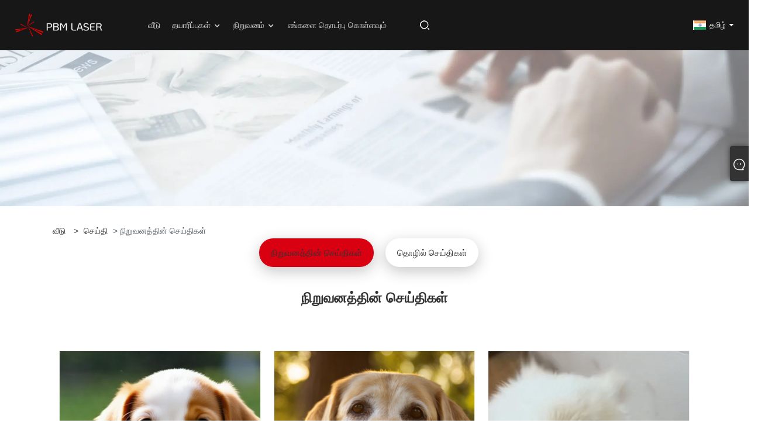

--- FILE ---
content_type: text/html; charset=utf-8
request_url: https://ta.pbm-laser.com/news-95.html
body_size: 7371
content:

<!DOCTYPE html>
<html xmlns="http://www.w3.org/1999/xhtml">
<head>
    <meta http-equiv="Content-Type" content="text/html; charset=utf-8">
    <meta name="viewport" content="width=device-width, initial-scale=1, minimum-scale=1, maximum-scale=1">
    
<title>நிறுவனத்தின் செய்திகள் - பிபிஎம் மெடிக்கல் லேசர் கோ., லிமிடெட்.</title>
<meta name="keywords" content="நிறுவனத்தின் செய்திகள்" />
<meta name="description" content="நிறுவனத்தின் செய்திகள்" />
<link rel="shortcut icon" href="/upload/7299/20240123152458736899.ico" type="image/x-icon" />
<!-- Google tag (gtag.js) -->
<script async src="https://www.googletagmanager.com/gtag/js?id=G-HJLMS85TYT"></script>
<script>
  window.dataLayer = window.dataLayer || [];
  function gtag(){dataLayer.push(arguments);}
  gtag('js', new Date());

  gtag('config', 'G-HJLMS85TYT');
</script>
    <meta name="googlebot" content="all" />
    <meta property="og:type" content="news" />
    <meta property="og:url" content="https://ta.pbm-laser.com/news-95.html" />
    <meta property="og:title" content="நிறுவனத்தின் செய்திகள் - பிபிஎம் மெடிக்கல் லேசர் கோ., லிமிடெட்." />
    <meta property="og:description" content="நிறுவனத்தின் செய்திகள்" />
    <meta property="og:site_name" content="பிபிஎம் மெடிக்கல் லேசர் கோ., லிமிடெட்." />
    <link href="https://ta.pbm-laser.com/news-95.html" rel="canonical" />
    
<link rel="stylesheet" id="css" type="text/css" href="https://style.trade-cloud.com.cn/Template/207/default/css/style.css">
<link rel="stylesheet" type="text/css" href="https://style.trade-cloud.com.cn/Template/207/fonts/iconfont.css">
<link rel="stylesheet" type="text/css" href="https://style.trade-cloud.com.cn/Template/207/default/css/font-awesome.min.css">
    
<link rel="stylesheet" type="text/css" href="https://style.trade-cloud.com.cn/Template/207/default/css/im.css">
<link rel="stylesheet" type="text/css" href="https://style.trade-cloud.com.cn/Template/207/css/links.css">
<link rel="stylesheet" type="text/css" href="https://style.trade-cloud.com.cn/Template/207/css/mobile.css">
<link rel="stylesheet" type="text/css" href="https://style.trade-cloud.com.cn/Template/207/css/language.css">

<link rel="stylesheet" type="text/css" href="/css/foot.css?v=0.01">
    <link type="text/css" rel="stylesheet" href="https://style.trade-cloud.com.cn/Template/207/default/css/product.css" />
    <link rel="stylesheet" type="text/css" href="https://style.trade-cloud.com.cn/Template/207/default/css/product_mobile.css">
    <script src="https://style.trade-cloud.com.cn/Template/207/js/jquery.min.js"></script>
    <script type="text/javascript" src="https://style.trade-cloud.com.cn/Template/207/js/jquery-1.9.1.min.js"></script>
    <script type="text/javascript" src="https://style.trade-cloud.com.cn/Template/207/js/owl.carousel.js"></script>
    <script type="text/javascript" src="/js/book.js?v=0.02"></script>
    <link type="text/css" rel="stylesheet" href="/css/inside.css" />
</head>
<body>
    <div class="container">
        
<header class="web_head index_web_head">
    <div class="header_layout">
        <figure class="logo">
            <a href="/" title="பிபிஎம் மெடிக்கல் லேசர் கோ., லிமிடெட்.">
                <img src="/upload/7299/20240108153708375501.png" alt="பிபிஎம் மெடிக்கல் லேசர் கோ., லிமிடெட்."></a>
        </figure>
        <nav class="nav_wrap">
            <ul class="head_nav">
                <li><a href="/" title="வீடு"><em>வீடு</em></a></li><li><a href="/products.html" title="தயாரிப்புகள்"><em>தயாரிப்புகள்</em></a><ul><li><a title="கால்நடை லேசர்" href="/veterinary-laser"><em>கால்நடை லேசர்</em></a></li><li><a title="பிசியோதெரபி லேசர்" href="/physiotherapy-laser"><em>பிசியோதெரபி லேசர்</em></a></li><li><a title="அழகியல் லேசர்" href="/aesthetic-laser"><em>அழகியல் லேசர்</em></a></li><li><a title="அறுவை சிகிச்சை லேசர்" href="/surgery-laser"><em>அறுவை சிகிச்சை லேசர்</em></a></li><li><a title="பல் லேசர்" href="/dental-laser"><em>பல் லேசர்</em></a></li><li><a title="வீங்கி பருத்து வலிக்கிற நரம்புகள் லேசர்" href="/varicose-veins-laser"><em>வீங்கி பருத்து வலிக்கிற நரம்புகள் லேசர்</em></a></li></ul></li><li><a href="/about.html" title="நிறுவனம்"><em>நிறுவனம்</em></a><ul><li><a title="எங்கள் தொழிற்சாலை" href="/about.html"><em>எங்கள் தொழிற்சாலை</em></a></li><li><a title="சந்தை கவனம்" href="/about-375151.html"><em>சந்தை கவனம்</em></a></li></ul></li><li><a href="/contact.html" title="எங்களை தொடர்பு கொள்ளவும்"><em>எங்களை தொடர்பு கொள்ளவும்</em></a></li>
            </ul>
            <b id="btn-search" class="btn--search"></b>
        </nav>
        <!--change-language-->
        <div class="change-language ensemble">
            <div class="change-language-title medium-title">
                <div class="language-flag language-flag-ta"><a title="தமிழ்" href="javascript:;"><b class="country-flag"></b><span>தமிழ்</span> </a></div>
            </div>
            <div class="change-language-cont sub-content"></div>
        </div>
        <ul class="prisna-wp-translate-seo" id="prisna-translator-seo">
            <li class="language-flag language-flag-en"><a title="English" href="https://www.pbm-laser.com"><b class="country-flag"></b><span>English</span></a></li><li class="language-flag language-flag-es"><a title="Español" href="//es.pbm-laser.com"><b class="country-flag"></b><span>Español</span></a></li><li class="language-flag language-flag-pt"><a title="Português" href="//pt.pbm-laser.com"><b class="country-flag"></b><span>Português</span></a></li><li class="language-flag language-flag-ru"><a title="русский" href="//ru.pbm-laser.com"><b class="country-flag"></b><span>русский</span></a></li><li class="language-flag language-flag-fr"><a title="Français" href="//fr.pbm-laser.com"><b class="country-flag"></b><span>Français</span></a></li><li class="language-flag language-flag-ja"><a title="日本語" href="//ja.pbm-laser.com"><b class="country-flag"></b><span>日本語</span></a></li><li class="language-flag language-flag-de"><a title="Deutsch" href="//de.pbm-laser.com"><b class="country-flag"></b><span>Deutsch</span></a></li><li class="language-flag language-flag-vi"><a title="tiếng Việt" href="//vi.pbm-laser.com"><b class="country-flag"></b><span>tiếng Việt</span></a></li><li class="language-flag language-flag-it"><a title="Italiano" href="//it.pbm-laser.com"><b class="country-flag"></b><span>Italiano</span></a></li><li class="language-flag language-flag-nl"><a title="Nederlands" href="//nl.pbm-laser.com"><b class="country-flag"></b><span>Nederlands</span></a></li><li class="language-flag language-flag-th"><a title="ภาษาไทย" href="//th.pbm-laser.com"><b class="country-flag"></b><span>ภาษาไทย</span></a></li><li class="language-flag language-flag-pl"><a title="Polski" href="//pl.pbm-laser.com"><b class="country-flag"></b><span>Polski</span></a></li><li class="language-flag language-flag-ko"><a title="한국어" href="//ko.pbm-laser.com"><b class="country-flag"></b><span>한국어</span></a></li><li class="language-flag language-flag-sv"><a title="Svenska" href="//sv.pbm-laser.com"><b class="country-flag"></b><span>Svenska</span></a></li><li class="language-flag language-flag-hu"><a title="magyar" href="//hu.pbm-laser.com"><b class="country-flag"></b><span>magyar</span></a></li><li class="language-flag language-flag-ms"><a title="Malay" href="//ms.pbm-laser.com"><b class="country-flag"></b><span>Malay</span></a></li><li class="language-flag language-flag-bn"><a title="বাংলা ভাষার" href="//bn.pbm-laser.com"><b class="country-flag"></b><span>বাংলা ভাষার</span></a></li><li class="language-flag language-flag-da"><a title="Dansk" href="//da.pbm-laser.com"><b class="country-flag"></b><span>Dansk</span></a></li><li class="language-flag language-flag-fi"><a title="Suomi" href="//fi.pbm-laser.com"><b class="country-flag"></b><span>Suomi</span></a></li><li class="language-flag language-flag-hi"><a title="हिन्दी" href="//hi.pbm-laser.com"><b class="country-flag"></b><span>हिन्दी</span></a></li><li class="language-flag language-flag-tl"><a title="Pilipino" href="//tl.pbm-laser.com"><b class="country-flag"></b><span>Pilipino</span></a></li><li class="language-flag language-flag-tr"><a title="Türkçe" href="//tr.pbm-laser.com"><b class="country-flag"></b><span>Türkçe</span></a></li><li class="language-flag language-flag-ga"><a title="Gaeilge" href="//ga.pbm-laser.com"><b class="country-flag"></b><span>Gaeilge</span></a></li><li class="language-flag language-flag-ar"><a title="العربية" href="//ar.pbm-laser.com"><b class="country-flag"></b><span>العربية</span></a></li><li class="language-flag language-flag-id"><a title="Indonesia" href="//id.pbm-laser.com"><b class="country-flag"></b><span>Indonesia</span></a></li><li class="language-flag language-flag-no"><a title="Norsk‎" href="//no.pbm-laser.com"><b class="country-flag"></b><span>Norsk‎</span></a></li><li class="language-flag language-flag-ur"><a title="تمل" href="//ur.pbm-laser.com"><b class="country-flag"></b><span>تمل</span></a></li><li class="language-flag language-flag-cs"><a title="český" href="//cs.pbm-laser.com"><b class="country-flag"></b><span>český</span></a></li><li class="language-flag language-flag-el"><a title="ελληνικά" href="//el.pbm-laser.com"><b class="country-flag"></b><span>ελληνικά</span></a></li><li class="language-flag language-flag-uk"><a title="український" href="//uk.pbm-laser.com"><b class="country-flag"></b><span>український</span></a></li><li class="language-flag language-flag-jw"><a title="Javanese" href="//jw.pbm-laser.com"><b class="country-flag"></b><span>Javanese</span></a></li><li class="language-flag language-flag-fa"><a title="فارسی" href="//fa.pbm-laser.com"><b class="country-flag"></b><span>فارسی</span></a></li><li class="language-flag language-flag-ta"><a title="தமிழ்" href="//ta.pbm-laser.com"><b class="country-flag"></b><span>தமிழ்</span></a></li><li class="language-flag language-flag-te"><a title="తెలుగు" href="//te.pbm-laser.com"><b class="country-flag"></b><span>తెలుగు</span></a></li><li class="language-flag language-flag-ne"><a title="नेपाली" href="//ne.pbm-laser.com"><b class="country-flag"></b><span>नेपाली</span></a></li><li class="language-flag language-flag-my"><a title="Burmese" href="//my.pbm-laser.com"><b class="country-flag"></b><span>Burmese</span></a></li><li class="language-flag language-flag-bg"><a title="български" href="//bg.pbm-laser.com"><b class="country-flag"></b><span>български</span></a></li><li class="language-flag language-flag-lo"><a title="ລາວ" href="//lo.pbm-laser.com"><b class="country-flag"></b><span>ລາວ</span></a></li><li class="language-flag language-flag-la"><a title="Latine" href="//la.pbm-laser.com"><b class="country-flag"></b><span>Latine</span></a></li><li class="language-flag language-flag-kk"><a title="Қазақша" href="//kk.pbm-laser.com"><b class="country-flag"></b><span>Қазақша</span></a></li><li class="language-flag language-flag-eu"><a title="Euskal" href="//eu.pbm-laser.com"><b class="country-flag"></b><span>Euskal</span></a></li><li class="language-flag language-flag-az"><a title="Azərbaycan" href="//az.pbm-laser.com"><b class="country-flag"></b><span>Azərbaycan</span></a></li><li class="language-flag language-flag-sk"><a title="Slovenský jazyk" href="//sk.pbm-laser.com"><b class="country-flag"></b><span>Slovenský jazyk</span></a></li><li class="language-flag language-flag-mk"><a title="Македонски" href="//mk.pbm-laser.com"><b class="country-flag"></b><span>Македонски</span></a></li><li class="language-flag language-flag-lt"><a title="Lietuvos" href="//lt.pbm-laser.com"><b class="country-flag"></b><span>Lietuvos</span></a></li><li class="language-flag language-flag-et"><a title="Eesti Keel" href="//et.pbm-laser.com"><b class="country-flag"></b><span>Eesti Keel</span></a></li><li class="language-flag language-flag-ro"><a title="Română" href="//ro.pbm-laser.com"><b class="country-flag"></b><span>Română</span></a></li><li class="language-flag language-flag-sl"><a title="Slovenski" href="//sl.pbm-laser.com"><b class="country-flag"></b><span>Slovenski</span></a></li><li class="language-flag language-flag-mr"><a title="मराठी" href="//mr.pbm-laser.com"><b class="country-flag"></b><span>मराठी</span></a></li><li class="language-flag language-flag-sr"><a title="Srpski језик" href="//sr.pbm-laser.com"><b class="country-flag"></b><span>Srpski језик</span></a></li>
        </ul>
        <!--change-language-->
    </div>
</header>


        <div class="banner page-banner" id="body">
            <div class="page-bannertxt">
                </div>
            <img src="/upload/7299/2024010819355463594.webp" alt="செய்தி" />
        </div>
        <div class="block">
            <div class="layout">
                <div class="position">
                    <span><a class="home" href="/"><i class="icon-home">வீடு</i></a></span>
                    <span>></span>
                    <a href="/news.html">செய்தி</a>
                     > நிறுவனத்தின் செய்திகள்
                </div>
                <style>
                    .gallery-area {
                        position: relative;
                    }

                    .gallery-list {
                        text-align: center;
                    }

                        .gallery-list .nav {
                            display: inline-block;
                            margin: 0;
                            position: relative;
                        }

                            .gallery-list .nav li {
                                position: relative;
                                z-index: 1;
                                overflow: hidden;
                                color: #000;
                                font-size: 15px;
                                font-weight: 400;
                                padding-top: 12px;
                                padding-left: 20px;
                                padding-right: 20px;
                                padding-bottom: 12px;
                                border-radius: 30px;
                                text-align: center;
                                display: inline-block;
                                background-color: #ffffff;
                                box-shadow: 0 7px 25px rgb(41 41 41 / 27%);
                                -webkit-transition: 0.4s;
                                transition: 0.4s;
                                border: none;
                                margin-top: 0;
                                margin-right: 20px;
                                cursor: pointer;
                            }

                                .gallery-list .nav li.filter-active {
                                    position: relative;
                                    z-index: 1;
                                    overflow: hidden;
                                    color: #ffffff;
                                    font-size: 15px;
                                    font-weight: 400;
                                    padding-top: 12px;
                                    padding-left: 20px;
                                    padding-right: 20px;
                                    padding-bottom: 12px;
                                    border-radius: 30px;
                                    text-align: center;
                                    display: inline-block;
                                    background-color: #d80011;
                                    box-shadow: 0 7px 25px rgb(41 41 41 / 27%);
                                    -webkit-transition: 0.4s;
                                    transition: 0.4s;
                                    border: none;
                                    margin-top: 0;
                                    margin-right: 20px;
                                    cursor: pointer;
                                }

                                .gallery-list .nav li span {
                                    position: absolute;
                                    z-index: -1;
                                    width: 0;
                                    height: 0;
                                    display: block;
                                    border-radius: 30px;
                                    background-color: #41464b;
                                    -webkit-transform: translate(-50%, -50%);
                                    transform: translate(-50%, -50%);
                                    -webkit-transition: width 0.5s ease-in-out, height 0.5s ease-in-out;
                                    transition: width 0.5s ease-in-out, height 0.5s ease-in-out;
                                }

                                .gallery-list .nav li:hover, .gallery-area .gallery-list .nav li:focus {
                                    color: #ffffff;
                                }

                                    .gallery-list .nav li:hover span, .gallery-area .gallery-list .nav li:focus span {
                                        width: 200%;
                                        height: 500px;
                                    }
                </style>
                <div class="gallery-list">
                    <ul class="nav" id="gallery-flters">
                        <li class="filter filter-active"><a href="/news-95.html" title="நிறுவனத்தின் செய்திகள்">நிறுவனத்தின் செய்திகள்<span></span></a></li><li class="filter"><a href="/news-96.html" title="தொழில் செய்திகள்">தொழில் செய்திகள்<span></span></a></li>
                    </ul>
                </div>
                <div class="classes">
                    <h1>  நிறுவனத்தின் செய்திகள்</h1>
                    <div class="class-info">
                        
                    </div>
                    <div class="class-name">
                    </div>
                    <div class="class-content">
                        <div class="news-list">
                             <div class="news-item"><div class="news-img"><a href="/news-show-1929.html"  title="வழக்கு பகிர்வு | நாள்பட்ட அழற்சியுடன் கூடிய ஈறு ஹைப்பர் பிளாசியா சிகிச்சையில் வகுப்பு 4 லேசர் சிகிச்சையின் பயன்பாடு"><img src="/upload/7299/20251104160455989961.jpg" alt="வழக்கு பகிர்வு | நாள்பட்ட அழற்சியுடன் கூடிய ஈறு ஹைப்பர் பிளாசியா சிகிச்சையில் வகுப்பு 4 லேசர் சிகிச்சையின் பயன்பாடு" title="வழக்கு பகிர்வு | நாள்பட்ட அழற்சியுடன் கூடிய ஈறு ஹைப்பர் பிளாசியா சிகிச்சையில் வகுப்பு 4 லேசர் சிகிச்சையின் பயன்பாடு" onerror="this.src='/images/noimage.gif'" /></a></div><div class="news-info"><a href="/news-show-1929.html"  title="வழக்கு பகிர்வு | நாள்பட்ட அழற்சியுடன் கூடிய ஈறு ஹைப்பர் பிளாசியா சிகிச்சையில் வகுப்பு 4 லேசர் சிகிச்சையின் பயன்பாடு"><span>வழக்கு பகிர்வு | நாள்பட்ட அழற்சியுடன் கூடிய ஈறு ஹைப்பர் பிளாசியா சிகிச்சையில் வகுப்பு 4 லேசர் சிகிச்சையின் பயன்பாடு</span><p> </p></a><a class="news-btn" href="/news-show-1929.html"  title="வழக்கு பகிர்வு | நாள்பட்ட அழற்சியுடன் கூடிய ஈறு ஹைப்பர் பிளாசியா சிகிச்சையில் வகுப்பு 4 லேசர் சிகிச்சையின் பயன்பாடு">மேலும் படிக்க</a></div></div> <div class="news-item"><div class="news-img"><a href="/news-show-1921.html"  title="VetMedix கேஸ் ஷேரிங் 丨அதிக ஆற்றல் கொண்ட லேசர் சிகிச்சையின் விண்ணப்ப வழக்கு அறுவை சிகிச்சைக்குப் பின் குணமடையாத பெரியனல் கட்டிகளின் சிகிச்சையில்"><img src="/upload/7299/20251104160204246271.jpg" alt="VetMedix கேஸ் ஷேரிங் 丨அதிக ஆற்றல் கொண்ட லேசர் சிகிச்சையின் விண்ணப்ப வழக்கு அறுவை சிகிச்சைக்குப் பின் குணமடையாத பெரியனல் கட்டிகளின் சிகிச்சையில்" title="VetMedix கேஸ் ஷேரிங் 丨அதிக ஆற்றல் கொண்ட லேசர் சிகிச்சையின் விண்ணப்ப வழக்கு அறுவை சிகிச்சைக்குப் பின் குணமடையாத பெரியனல் கட்டிகளின் சிகிச்சையில்" onerror="this.src='/images/noimage.gif'" /></a></div><div class="news-info"><a href="/news-show-1921.html"  title="VetMedix கேஸ் ஷேரிங் 丨அதிக ஆற்றல் கொண்ட லேசர் சிகிச்சையின் விண்ணப்ப வழக்கு அறுவை சிகிச்சைக்குப் பின் குணமடையாத பெரியனல் கட்டிகளின் சிகிச்சையில்"><span>VetMedix கேஸ் ஷேரிங் 丨அதிக ஆற்றல் கொண்ட லேசர் சிகிச்சையின் விண்ணப்ப வழக்கு அறுவை சிகிச்சைக்குப் பின் குணமடையாத பெரியனல் கட்டிகளின் சிகிச்சையில்</span><p> </p></a><a class="news-btn" href="/news-show-1921.html"  title="VetMedix கேஸ் ஷேரிங் 丨அதிக ஆற்றல் கொண்ட லேசர் சிகிச்சையின் விண்ணப்ப வழக்கு அறுவை சிகிச்சைக்குப் பின் குணமடையாத பெரியனல் கட்டிகளின் சிகிச்சையில்">மேலும் படிக்க</a></div></div> <div class="news-item"><div class="news-img"><a href="/news-show-1914.html"  title="வெட்மெடிக்ஸ் கேஸ் ஷேரிங்"><img src="/upload/7299/20251104160003305485.jpg" alt="வெட்மெடிக்ஸ் கேஸ் ஷேரிங்" title="வெட்மெடிக்ஸ் கேஸ் ஷேரிங்" onerror="this.src='/images/noimage.gif'" /></a></div><div class="news-info"><a href="/news-show-1914.html"  title="வெட்மெடிக்ஸ் கேஸ் ஷேரிங்"><span>வெட்மெடிக்ஸ் கேஸ் ஷேரிங்</span><p> </p></a><a class="news-btn" href="/news-show-1914.html"  title="வெட்மெடிக்ஸ் கேஸ் ஷேரிங்">மேலும் படிக்க</a></div></div> <div class="news-item"><div class="news-img"><a href="/news-show-1906.html"  title="VetMedix கேஸ் ஷேரிங் 丨ஆரல் ஹீமாடோமா சிகிச்சையில் லேசர் சிகிச்சையின் விண்ணப்ப வழக்கு"><img src="/upload/7299/20251104155835754841.jpg" alt="VetMedix கேஸ் ஷேரிங் 丨ஆரல் ஹீமாடோமா சிகிச்சையில் லேசர் சிகிச்சையின் விண்ணப்ப வழக்கு" title="VetMedix கேஸ் ஷேரிங் 丨ஆரல் ஹீமாடோமா சிகிச்சையில் லேசர் சிகிச்சையின் விண்ணப்ப வழக்கு" onerror="this.src='/images/noimage.gif'" /></a></div><div class="news-info"><a href="/news-show-1906.html"  title="VetMedix கேஸ் ஷேரிங் 丨ஆரல் ஹீமாடோமா சிகிச்சையில் லேசர் சிகிச்சையின் விண்ணப்ப வழக்கு"><span>VetMedix கேஸ் ஷேரிங் 丨ஆரல் ஹீமாடோமா சிகிச்சையில் லேசர் சிகிச்சையின் விண்ணப்ப வழக்கு</span><p> </p></a><a class="news-btn" href="/news-show-1906.html"  title="VetMedix கேஸ் ஷேரிங் 丨ஆரல் ஹீமாடோமா சிகிச்சையில் லேசர் சிகிச்சையின் விண்ணப்ப வழக்கு">மேலும் படிக்க</a></div></div> <div class="news-item"><div class="news-img"><a href="/news-show-1900.html"  title="வெட்மெடிக்ஸ் வழக்கு அறிக்கை"><img src="/upload/7299/20251104155721493343.jpg" alt="வெட்மெடிக்ஸ் வழக்கு அறிக்கை" title="வெட்மெடிக்ஸ் வழக்கு அறிக்கை" onerror="this.src='/images/noimage.gif'" /></a></div><div class="news-info"><a href="/news-show-1900.html"  title="வெட்மெடிக்ஸ் வழக்கு அறிக்கை"><span>வெட்மெடிக்ஸ் வழக்கு அறிக்கை</span><p> </p></a><a class="news-btn" href="/news-show-1900.html"  title="வெட்மெடிக்ஸ் வழக்கு அறிக்கை">மேலும் படிக்க</a></div></div> <div class="news-item"><div class="news-img"><a href="/news-show-1892.html"  title="வெட்மெடிக்ஸ் கேஸ் ஷேரிங் முழங்கால் மூட்டு காயத்திற்கு 4 ஆம் வகுப்பு லேசர் சிகிச்சையின் விண்ணப்ப வழக்கு + சிறுநீர்ப்பைக் கற்களுக்கான அறுவை சிகிச்சைக்குப் பின் பராமரிப்பு"><img src="/upload/7299/20251104155505701958.jpg" alt="வெட்மெடிக்ஸ் கேஸ் ஷேரிங் முழங்கால் மூட்டு காயத்திற்கு 4 ஆம் வகுப்பு லேசர் சிகிச்சையின் விண்ணப்ப வழக்கு + சிறுநீர்ப்பைக் கற்களுக்கான அறுவை சிகிச்சைக்குப் பின் பராமரிப்பு" title="வெட்மெடிக்ஸ் கேஸ் ஷேரிங் முழங்கால் மூட்டு காயத்திற்கு 4 ஆம் வகுப்பு லேசர் சிகிச்சையின் விண்ணப்ப வழக்கு + சிறுநீர்ப்பைக் கற்களுக்கான அறுவை சிகிச்சைக்குப் பின் பராமரிப்பு" onerror="this.src='/images/noimage.gif'" /></a></div><div class="news-info"><a href="/news-show-1892.html"  title="வெட்மெடிக்ஸ் கேஸ் ஷேரிங் முழங்கால் மூட்டு காயத்திற்கு 4 ஆம் வகுப்பு லேசர் சிகிச்சையின் விண்ணப்ப வழக்கு + சிறுநீர்ப்பைக் கற்களுக்கான அறுவை சிகிச்சைக்குப் பின் பராமரிப்பு"><span>வெட்மெடிக்ஸ் கேஸ் ஷேரிங் முழங்கால் மூட்டு காயத்திற்கு 4 ஆம் வகுப்பு லேசர் சிகிச்சையின் விண்ணப்ப வழக்கு + சிறுநீர்ப்பைக் கற்களுக்கான அறுவை சிகிச்சைக்குப் பின் பராமரிப்பு</span><p> </p></a><a class="news-btn" href="/news-show-1892.html"  title="வெட்மெடிக்ஸ் கேஸ் ஷேரிங் முழங்கால் மூட்டு காயத்திற்கு 4 ஆம் வகுப்பு லேசர் சிகிச்சையின் விண்ணப்ப வழக்கு + சிறுநீர்ப்பைக் கற்களுக்கான அறுவை சிகிச்சைக்குப் பின் பராமரிப்பு">மேலும் படிக்க</a></div></div>
                        </div>
                        <div class="page">
                            <a href="//ta.pbm-laser.com/news-95.html"><</a><a class="current">1</a><a href="//ta.pbm-laser.com/news2-95.html">2</a><a href="//ta.pbm-laser.com/news3-95.html">3</a><a href="//ta.pbm-laser.com/news4-95.html">4</a><a href="//ta.pbm-laser.com/news5-95.html">5</a>...<a href="//ta.pbm-laser.com/news6-95.html">6</a><a href="//ta.pbm-laser.com/news2-95.html">></a>
                        </div>
                    </div>
                </div>
            </div>
        </div>


        
<footer class="web_footer">
    <div class="foot_service">
        <div class="layout">
            <div class="foot_items flex_row">
                <nav class="foot_item">
                    <div class="foot_item_hd">
                        <h2 class="title">தொடர்பில் இருங்கள்</h2>
                    </div>
                    <div class="foot_item_bd">
                        <ul class="foot_contact_list">
                            <li class="contact_item">
                                <div class="contact_txt">
                                    <span class="item_label">Free Consultation</span> <span class="item_val"><a class="tel_link" href="tel:+86 13306042021">+86 13306042021</a></span>
                                </div>
                            </li>
                            <li class="contact_item">
                                <div class="contact_txt">
                                    <span class="item_label">முகவரி</span> <span class="item_val">கட்டிடம் சி, சிங்குவா நீரிணை ஆராய்ச்சி நிறுவனம், ஹுலி மாவட்டம், ஜியாமென், 361010, புஜியன், சீனா</span>
                                </div>
                            </li>
                            <li class="contact_item">
                                <div class="contact_txt">
                                    <span class="item_label">Email</span> <span class="item_val"><a href="mailto:info@fotonmedix.com">info@fotonmedix.com</a></span>
                                </div>
                            </li>
                        </ul>
                    </div>
                </nav>
                <nav class="foot_item">
                    <div class="foot_item_hd">
                        <h2 class="title">தயாரிப்புகள்</h2>
                    </div>
                    <div class="foot_item_bd">
                        <ul class="foot_txt_list">
                            <li><a title="கால்நடை லேசர்" href="/veterinary-laser">கால்நடை லேசர்</a></li><li><a title="பிசியோதெரபி லேசர்" href="/physiotherapy-laser">பிசியோதெரபி லேசர்</a></li><li><a title="அழகியல் லேசர்" href="/aesthetic-laser">அழகியல் லேசர்</a></li><li><a title="அறுவை சிகிச்சை லேசர்" href="/surgery-laser">அறுவை சிகிச்சை லேசர்</a></li><li><a title="பல் லேசர்" href="/dental-laser">பல் லேசர்</a></li><li><a title="வீங்கி பருத்து வலிக்கிற நரம்புகள் லேசர்" href="/varicose-veins-laser">வீங்கி பருத்து வலிக்கிற நரம்புகள் லேசர்</a></li>
                        </ul>
                        <ul class="foot_sns">
                            <li><a href="https://api.whatsapp.com/send?phone=+86 13306042021&text=Hello" target="_blank" rel="nofollow" class="Whatsapp"><span class="iconfont icon-whatsapp"></span></a></li>
                        </ul>
                    </div>
                </nav>
                <nav class="foot_item">
                    <div class="foot_item_hd">
                        <div class="foot_logo">
                            <img src="/upload/7299/20240108153708375501.png" alt="பிபிஎம் மெடிக்கல் லேசர் கோ., லிமிடெட்." />
                        </div>
                    </div>
                    <div class="foot_item_bd">
                        <ul class="foot_nav">
                            <li><a href="index.html" title="வீடு">வீடு</a></li><li><a href="products.html" title="தயாரிப்புகள்">தயாரிப்புகள்</a></li><li><a href="about.html" title="நிறுவனம்">நிறுவனம்</a></li><li><a href="contact.html" title="எங்களை தொடர்பு கொள்ளவும்">எங்களை தொடர்பு கொள்ளவும்</a></li>
                        </ul>
                        <div class="copyright">
                            <p>
                                பதிப்புரிமை © 2023 PBM Medical Laser Co., Ltd. அனைத்து உரிமைகளும் பாதுகாக்கப்பட்டவை.
                            </p>
                            <ul class="foot-link">
                                <li><a href="/links.html" title="Links">Links</a></li>
                                <li><a href="/sitemap.html" title="Sitemap">Sitemap</a></li>
                                <li><a href="/rss.xml" title="RSS">RSS</a></li>
                                <li><a href="/sitemap.xml" title="XML">XML</a></li>
                                <li><a href="/privacy-policy.html" title="Privacy Policy">Privacy Policy</a></li>
                            </ul>
                        </div>
                    </div>
                </nav>
            </div>
        </div>
    </div>
</footer>
<style>
.advantage_wrap {
    display: none;
}
.opt ol li:before {
    content: "";
    width: 6px;
    height: 6px;
    display: inline-block;
    border-radius: 50%;
    background: #000;
    vertical-align: middle;
    margin-right: 14px;
}
.category_item .category_tit a {
    text-transform: capitalize;
}
.category_item .category_desc {
    display: none;
}
.opt img {
    width: 100%;
    display: block;
    margin: 15px auto;
}
.opt h4 {
    font-size: 20px;
    font-weight: 600;
    background: url(https://i.trade-cloud.com.cn/upload/7299/image/20240110/----2_744802.png) no-repeat 0 0;
    padding-left: 30px;
    clear: both;
    display: block;
    background-position-y: 0;
    line-height: 15px;
    margin: 15px 0;
}

.web_head .logo img {
    width: auto;
    max-height: 40px;
}
.head_nav>li>a {
    text-transform: capitalize;
}
.product-right>h1 {
    font-size: 24px;
    font-weight: 600;
    background: url(https://i.trade-cloud.com.cn/upload/7299/image/20240110/----2_744802.png) no-repeat 0 0;
    padding-left: 30px;
    clear: both;
    display: block;
    background-position-y: 10px;
    border-bottom: 1px solid #d80011;
    display: inline-block;
}
.pro-nav {
    overflow: hidden;
}
.on p {
background: #d80011!important;
}
.block .product-right {
    float: right;
    width: 72%;
    border-top: 0;
}
.container-pro-navbar>ul>li p:hover {
    color: #ffffff;
    background-color: #d80011;
}
.container-pro-navbar > ul > li.navbar-active p {
    color: #fff;
    background-color: #575f65 !important;
}
.container-pro-navbar>ul li {
    float: left;
    width: 32%;
    margin: 0.5%;
}
.container-pro-navbar>ul>li p {
    height: 50px;
    line-height: 50px;
    font-size: 16px;
    padding: 0 20px;
    cursor: pointer;
    color: #fff;
    background: #171717;
    -webkit-transition: all .8s ease;
    -moz-transition: all .8s ease;
    -ms-transition: all .8s ease;
    -o-transition: all .8s ease;
    transition: all .8s ease;
}
.company_subscribe {
    background-image: url(https://i.trade-cloud.com.cn/upload/7299/image/20240108/----1_899238.webp)!important;
}
.class-content ul li:before {
    content: "";
    width: 6px;
    height: 6px;
    display: inline-block;
    border-radius: 50%;
    background: #000;
    vertical-align: middle;
    margin-right: 14px;
}
.case .left h4 {
    font-size: 20px;
    line-height: 2;
}
.case {
    width: 100%;
    overflow: hidden;
    display: flex;
}
.case .left {
float: left;
    width: 50%;
}
.case .right {
    float: right;
    width:30%;
    padding-top: 0;
    line-height: 2;
    padding-left: 50px;
}
.biao {
    position: relative;
}
.biao h4 {
    font-size: 42px;
    text-align: center;
    text-transform: uppercase;
    margin: 6% 0;
    font-family: 'HelveticaCdBlk';
}
.biao h4:after {
    content: '';
    background: url(https://i.trade-cloud.com.cn/upload/7222/image/20230706/--1_171656.webp);
    position: absolute;
    left: 37%;
    top: 201%;
    width: 372px;
    height: 19px;
    transform: translateY(-50%);
}
.block .classes .class-content img {
    text-align: center;
    margin: 0;
}
.right_a {
    width: 50%;
}
.left_b {
    width: 50%;
}
.left_a img {
    width: 100%;
}
.right_b img {
    width: 100%;
}
.a1 {
    display: flex;
    margin-bottom: 0.5rem;
}
.wpb_button_wrapper a {
    font-size: 24px;
}
.wpb_button_wrapper {
    margin-top: 10%;
    overflow: hidden;
}
.left_a{width:45%;}
.right_a{width:45%;}
.left_b{width:45%;}
.right_b{width:45%;}
.a2 {
    display: flex;
    margin-bottom: 0.5rem;
}
.bei {
    position: relative;
    top: 0;
    padding-left: 30px;
    padding-right: 30px;
    text-align: left;
    left: 8.33333%;
    margin-top: 10%;
}
.de {
    position: relative;
    top: 0;
    padding-left: 30px;
    padding-right: 30px;
    text-align: right;
    right: 8.33333%;
    margin-top: 10%;
}
.bei p {
    font-size: 16px;
}
.bei h4 {
    font-size: 2.5em;
    font-weight: 600;
    margin-bottom: 40px;
    color: #1d1d1d;
}
.de p {
    font-size: 16px;
}
.de h4 {
    font-size: 2.5em;
    font-weight: 600;
    margin-bottom: 40px;
    color: #1d1d1d;
    line-height: 1.2;
}
.de h4:after {
    background: none repeat scroll 0 0 #d80011;
    bottom: -24px;
    content: '';
    display: block;
    height: 4px;
    position: relative;
    width: 69px;
}
.bei h4:after {
    background: none repeat scroll 0 0 #d80011;
    bottom: -24px;
    content: '';
    display: block;
    height: 4px;
    position: relative;
    width: 69px;
}
.de h4:after {
    left: 100%;
    margin-left: -69px;
}
@media(max-width: 1280px){
.biao h4:after {
    content: '';
    background: url(https://i.trade-cloud.com.cn/upload/7222/image/20230706/--1_171656.webp);
    position: absolute;
    left: 30%;
    top: 201%;
    width: 372px;
    height: 19px;
    transform: translateY(-50%);
}
.bei {
    position: relative;
    top: 0;
    padding-left: 30px;
    padding-right: 30px;
}
.de {
    position: relative;
    top: 0;
    padding-left: 30px;
    padding-right: 30px;
}
.bei h4 {
    font-size: 2em;
    font-weight: 600;
    font-family: 'ArialBlack';
    margin-bottom: 0;
    color: #00909e;
    line-height: 2;
}
.de h4 {
    font-size: 2em;
    font-weight: 600;
    font-family: 'ArialBlack';
    margin-bottom: 0;
    color: #00909e;
    line-height: 2;
}
}
@media(max-width: 1024px){
.biao h4:after {
    content: '';
    background: url(https://i.trade-cloud.com.cn/upload/7222/image/20230706/--1_171656.webp);
    position: absolute;
    left: 30%;
    top: 201%;
    width: 372px;
    height: 19px;
    transform: translateY(-50%);
}
.bei {
    position: relative;
    top: 0;
    padding-left: 30px;
    padding-right: 30px;
}
.de {
    position: relative;
    top: 0;
    padding-left: 30px;
    padding-right: 30px;
}
.bei h4 {
    font-size: 2em;
    font-weight: 600;
    font-family: 'ArialBlack';
    margin-bottom: 0;
    color: #00909e;
    line-height: 2;
}
.de h4 {
    font-size: 2em;
    font-weight: 600;
    font-family: 'ArialBlack';
    margin-bottom: 0;
    color: #00909e;
    line-height: 2;
}
}
@media(max-width: 991px){
.a1 {
    display: contents;
}
.left_a {
    width: 100%;
}
.right_a {
    width: 100%;
}
.a2 {
    display: contents;
}
.left_b {
    width: 100%;
}
.right_b {
    width: 100%;
}
.bei h4 {
    font-size: 2em;
    font-weight: 600;
    font-family: 'ArialBlack';
    margin-bottom: 40px;
    color: #00909e;
    margin-top: 40px;
}
.de h4 {
    font-size: 2em;
    font-weight: 600;
    font-family: 'ArialBlack';
    margin-bottom: 40px;
    color: #00909e;
    margin-top: 40px;
}
.right_b {
    width: 100%;
    margin-top: 40px;
}
.biao h4:after {
display: none;
}
.bei {
    position: relative;
    top: 0;
    padding-left: 0;
    padding-right: 30px;
}
.de {
    position: relative;
    top: 0;
    padding-left: 30px;
    padding-right: 0;
}
.case {
    display: contents;
}
.case .left {
    width: 100%;
}
.case .right {
    width: 100%;
}
.case .right {
    padding-left: 0;
}
.block .product-right {
    width: 100%;
}
.container-pro-navbar>ul>li p {
    font-size: 12px;
}
.container-pro-navbar>ul li {
    float: left;
    width: 49%;
    margin: 0.5%;
}
.opt h1 {
    font-size: 1.2em;
    font-weight: 600;
    background: url(https://i.trade-cloud.com.cn/upload/7390/image/20240124/----2-744802_813684.png) no-repeat 0 0;
    padding-left: 0;
    clear: both;
    display: block;
    background-position-y: 0;
    line-height: 2;
    margin: 15px 0;
}
.fac-img img {
    width: 100%;
}
}
@media only screen and (max-width: 950px){
.mobile-head-item.mobile-head-language .title:before {
    /* content: "\f1ab"; */
    content: 'language';
    display: block;
    /* width: 100%; */
    height: 30px;
    background-image: url(https://i.trade-cloud.com.cn/upload/7299/image/20240227/----2_809926.png);
    background-repeat: no-repeat;
    /* background-position: center; */
    vertical-align: top;
    -webkit-transition: all .3s ease;
    -o-transition: all .3s ease;
    transition: all .3s ease;
    content: 'Language';
    border: 1px solid #fff;
    border-radius: 5px;
    line-height: 25px;
    padding: 0px 10px;
    margin-top: 5px;
    font-size: 16px;
}
}
</style><script id="test" type="text/javascript"></script><script type="text/javascript">document.getElementById("test").src="//www.pbm-laser.com/IPCount/stat.aspx?ID=7299";</script><script>
if ($('.swiper-wrapper .swiper-slide').length < 2) { $('.swiper-pagination').hide() }
var mySwiper = new Swiper('.slider_banner', {
slidesPerView: 2,
   }
});
</script>
    </div>
    
<div class="im">
    <style>
        img {
            border: none;
            max-width: 100%;
        }
    </style>
    <label class="im-l" for="select"><i class="iconfont icon-xiaoxi21"></i></label>
    <input type="checkbox" id="select">
    <div class="box">
        <ul>
            <li><a class="ri_WhatsApp" href="https://api.whatsapp.com/send?phone=+86 13306042021&text=Hello" title="+86 13306042021" target="_blank"><img style="width:25px;" src="/images/whatsapp.png" alt="WhatsApp" /><span>001</span></a></li><li><a class="ri_Email" href="/message.html" title="info@fotonmedix.com" target="_blank"><img style="width:25px;" src="/images/e-mail.png" alt="Email" /><span>PBM</span></a></li>
            <li style="padding: 5px;">
                <img src="/upload/7299/20240123152400290406.png" alt="QR">
            </li>
        </ul>
    </div>
</div>
<div class="web-search">
    <b id="btn-search-close" class="btn--search-close"></b>
    <div style="width: 100%">
        <div class="head-search">
            <form class="" action="/products.html">
                <input class="search-ipt" name="search" placeholder="Start Typing...">
                <input class="search-btn" type="button">
                <span class="search-attr">Hit enter to search or ESC to close</span>
            </form>
        </div>
    </div>
</div>
<script src="https://style.trade-cloud.com.cn/Template/207/js/common.js"></script>
<script defer src="https://static.cloudflareinsights.com/beacon.min.js/vcd15cbe7772f49c399c6a5babf22c1241717689176015" integrity="sha512-ZpsOmlRQV6y907TI0dKBHq9Md29nnaEIPlkf84rnaERnq6zvWvPUqr2ft8M1aS28oN72PdrCzSjY4U6VaAw1EQ==" data-cf-beacon='{"version":"2024.11.0","token":"51aee0f5491e470b906b5d4d05d1fc3a","r":1,"server_timing":{"name":{"cfCacheStatus":true,"cfEdge":true,"cfExtPri":true,"cfL4":true,"cfOrigin":true,"cfSpeedBrain":true},"location_startswith":null}}' crossorigin="anonymous"></script>
</body>
</html>


--- FILE ---
content_type: text/css
request_url: https://style.trade-cloud.com.cn/Template/207/css/mobile.css
body_size: -227
content:
.block .product-right .product-list .product-item .product-info h2 {
    margin-bottom: 30px;
}

.block .product-right .product-list .product-item .product-info h2 {
    display: block;
    font-size: 16px;
    font-weight: 700;
    margin-top: 10px;
}
.block .product-right .show-detail .product-item .product-info h2 {
    margin-bottom: 20px;
    text-align: center;
    margin-top: 20px;
    line-height: 24px;
    height: 48px;
    overflow: hidden;
    text-overflow: ellipsis;
    display: -webkit-box;
    -webkit-line-clamp: 2;
    -webkit-box-orient: vertical;
}

.product-right>h1 {
    font-size: 24px;
    line-height: 150%;
    margin-top: 30px;
}
.block .classes>h1 {
    text-align: center;
    line-height: 30px;
    font-size: 24px;
    color: #333;
    margin-bottom: 30px;
}
.product-view .image-additional {
    z-index: 9999;
}

@media screen and (max-width:1610px) {
    .head_nav > li {
        padding: 0 10px;
    }
}

@media screen and (max-width:1040px) {
    .head_nav > li {
        padding: 0 3px;
    }
}

@media screen and (max-width: 950px) {
    .mobile-head-item .middle-show-content-wrap {
        top: 45px;
    }
    .web_head .logo {
        margin-top: 20px;
    }
    .mobile-head-item .title {
        height: 45px;
        line-height: 45px;
        font-size: 20px;
    }
    .mobile-head-item {
        float: left;
        width: 33.333333333%;
        height: 45px;
    }
    .mobile-head-items {
        height: 45px;
        line-height: 45px;
    }
    .mobile-head-items {
        background: #000;
        height: 45px;
        line-height: 45px;
    }
}


--- FILE ---
content_type: text/css
request_url: https://ta.pbm-laser.com/css/foot.css?v=0.01
body_size: 1689
content:
.web_footer {
    font-size: 16px;
}

    .web_footer .foot_service {
    }

.foot_service {
    background-color: #2a2a2a;
    background-image: -webkit-linear-gradient(right,#414141 25%,#2a2a2a 75%);
    background-image: -moz-linear-gradient(right,#414141 25%,#2a2a2a 75%);
    background-image: -o-linear-gradient(right,#414141 25%,#2a2a2a 75%);
    background-image: -ms-linear-gradient(right,#414141 25%,#2a2a2a 75%);
    background-image: linear-gradient(to left,#414141 25%,#2a2a2a 75%);
    margin-left: -45px;
    margin-right: -45px;
}

    .foot_service, .foot_service a {
        color: #fff;
        text-align: left;
    }

        .foot_service .layout {
            background-color: #2a2a2a;
        }

.foot_sns li {
    display: inline-block;
    margin-right: 24px;
}

.foot_contact_item {
    position: relative;
    margin-top: 45px;
    margin-bottom: 33px;
}

    .foot_contact_item .fot_tit {
        font-size: 18px;
        margin-bottom: 27px;
        text-transform: uppercase;
        line-height: 1;
        color: #fff;
    }

    .foot_contact_item ul li {
        padding-left: 42px;
        position: relative;
        width: auto;
        display: inline-block;
        vertical-align: top;
    }

        .foot_contact_item ul li.foot_address:before {
            background-position: -140px -50px;
        }

        .foot_contact_item ul li:before {
            content: "";
            position: absolute;
            top: 0;
            left: 0;
            width: 35px;
            height: 35px;
            background-image: url(../image/web_icon.png);
        }

        .foot_contact_item ul li.foot_phone {
            margin: 0 100px;
        }

.flex_row, .items_list > ul {
    display: -webkit-box;
    display: -webkit-flex;
    display: flex;
    -webkit-box-orient: horizontal;
    -webkit-box-direction: normal;
    -webkit-flex-direction: row;
    flex-direction: row;
    -webkit-flex-wrap: wrap;
    -moz-flex-wrap: wrap;
    -ms-flex-wrap: wrap;
    -o-flex-wrap: wrap;
    flex-wrap: wrap;
}

.foot_contact_item ul li.foot_phone:before {
    background-position: -140px -100px;
}

.clearfix:after, .layout:after, .sys_row:after, .flex_row:after, .web_main:after, .page_main:after, .nav_wrap .head_nav:after, .items_list ul:after, .product_items:after, .promote_list:after, .cate_items ul:after, .web_head .logo:after, .product-intro:after, .detail-tabs:after, .foot_items:after, .news_cell:after, .foot_contact_list .contact_item:after, .company_intr_bd:after {
    content: '';
    display: block;
    height: 0;
    clear: both;
    visibility: hidden;
}

.foot_contact_list {
    border-bottom: 1px solid rgba(255,255,255,.15);
}

    .foot_contact_list .contact_item {
        padding-bottom: 25px;
        text-align: left;
    }

        .foot_contact_list .contact_item .item_label {
            display: block;
            color: rgba(255,255,255,.2);
            font-weight: bold;
            margin-bottom: 6px;
            font-size: 13px;
            letter-spacing: 2px;
        }

        .foot_contact_list .contact_item .item_val {
            display: block;
            line-height: 1.6em;
        }

.foot_service, .foot_service a {
    color: #fff;
}

.flex_row, .items_list > ul {
    display: -webkit-box;
    display: -webkit-flex;
    display: flex;
    -webkit-box-orient: horizontal;
    -webkit-box-direction: normal;
    -webkit-flex-direction: row;
    flex-direction: row;
    -webkit-flex-wrap: wrap;
    -moz-flex-wrap: wrap;
    -ms-flex-wrap: wrap;
    -o-flex-wrap: wrap;
    flex-wrap: wrap;
}

.foot_service .foot_item {
    -webkit-box-flex: 0 0 33.33333333%;
    -webkit-flex: 0 0 33.33333333%;
    -ms-flex: 0 0 33.33333333%;
    flex: 0 0 33.33333333%;
    max-width: 33.33333333%;
    width: 33.33333333%;
    padding: 80px 45px;
    float: left;
}

.foot_item .title, .foot_item .title a {
    color: #fff;
}

.foot_item .title {
    font-size: 24px;
    line-height: 1.3em;
    margin-bottom: 40px;
    font-weight: normal;
    text-align: left;
}

.foot_txt_list {
    margin-bottom: 30px;
}

element.style {
}

.foot_sns {
    letter-spacing: -5px;
}

.foot_txt_list li {
    line-height: 2.6em;
    line-height: 2.6em;
}

    .foot_txt_list li a {
        display: inline-block;
        height: 2.6em;
        overflow: hidden;
        position: relative;
        vertical-align: top;
        min-width: 50%;
    }

.foot_service, .foot_service a {
    color: #fff;
}

.foot_txt_list li a:before {
    content: '';
    display: block;
    width: 0%;
    border-bottom: 1px solid #d80011;
    position: absolute;
    left: 0;
    bottom: 3px;
    -webkit-transition: all .3s ease-in-out;
    -o-transition: all .3s ease-in-out;
    transition: all .3s ease-in-out;
}

.foot_sns li {
    display: inline-block;
    margin-right: 15px;
    margin-bottom: 15px;
    letter-spacing: normal;
}

    .foot_sns li a {
        display: inline-block;
        padding: 9px;
        line-height: 20px;
        background-color: #424242;
        vertical-align: top;
        position: relative;
        overflow: hidden;
        -webkit-transform: scale(1);
        -ms-transform: scale(1);
        -o-transform: scale(1);
        transform: scale(1);
    }

.foot_service, .foot_service a {
    color: #fff;
}

.foot_sns li a:before {
    display: inline-block;
    position: absolute;
    content: '';
    top: 50%;
    left: 50%;
    width: 150%;
    height: 150%;
    background: #fee25f;
    -webkit-transform-origin: 0 0;
    transform-origin: 0 0;
    -webkit-transform: rotate( 45deg) translate3d(-50%, 50%, 0);
    transform: rotate( 45deg) translate3d(-50%, 50%, 0);
    transition: all 0.8s cubic-bezier(0.05, 0.29, 0.11, 1.54);
    pointer-events: none;
    z-index: -1;
}

.iconfont {
    font-family: "iconfont" !important;
    font-size: 20px;
    font-style: normal;
    -webkit-font-smoothing: antialiased;
    -moz-osx-font-smoothing: grayscale;
}

.foot_item .foot_logo {
    display: block;
    margin-bottom: 40px;
}

.foot_item .foot_nav {
    letter-spacing: -5px;
}

    .foot_item .foot_nav li {
        display: inline-block;
        height: 2.5em;
        line-height: 2.5em;
        overflow: hidden;
        width: 50%;
        letter-spacing: normal;
        font-size: 16px;
        text-transform: uppercase;
    }

.foot_service, .foot_service a {
    color: #fff;
}

.foot_item .copyright {
    display: block;
    margin-top: 35px;
    font-size: 15px;
}

    .foot_item .copyright p:last-of-type {
        font-size: 13px;
        text-align: left;
    }

.foot-link {
    margin-top: 10px;
    width: 100%;
    display: flex;
    justify-content: left;
}

.foot_item .copyright p {
    margin-bottom: 5px;
}

.foot-link {
    margin-top: 10px;
    width: 100%;
    display: flex;
    flex-wrap: wrap;
}

    .foot-link li {
        margin-right: 10px;
    }

        .foot-link li a {
            display: block;
            color: #fff;
            font-size: 14px;
        }

.foot_item:nth-of-type(3):after {
    content: '';
    display: block;
    width: 3px;
    height: 100%;
    background-color: #414141;
    position: absolute;
    right: -2px;
    top: 0;
}

.foot_item:nth-of-type(3) {
    background-color: #414141;
    position: relative;
}


--- FILE ---
content_type: application/javascript
request_url: https://ta.pbm-laser.com/js/book.js?v=0.02
body_size: 892
content:
//首页提交邮箱
var zzz = 0;
function IndexAddEmail(t, y) {
    if ($("#inquiry").val() == "") {
        alert(t);
        $("#inquiry").focus();
        return false;
    } else {
        var myreg = /^[\w!#$%&'*+/=?^_`{|}~-]+(?:\.[\w!#$%&'*+/=?^_`{|}~-]+)*@(?:[\w](?:[\w-]*[\w])?\.)+[\w](?:[\w-]*[\w])?/;
        if (!myreg.test($("#inquiry").val())) {
            alert(t);
            $("#inquiry").focus();
            return false;
        }
    }
    if (zzz == 1) { alert(y); return false; }
    zzz = 1;
    var strName, strTitle, strCompany, strTel, strEmail, strContent, strYzm;
    strName = "-";
    strTitle = "I'd like samples and price lists of your company.";
    strCompany = "-";
    strTel = "-";
    strEmail = $("#inquiry").val();
    strContent = "-";
    strYzm = "-";

    var timer2 = setTimeout("timerli()", 5000);

    SendBook(strName, strTitle, strCompany, strTel, strEmail, strContent, strYzm);
}


var ttt = 0;
function SendBook(strName, strTitle, strCompany, strTel, strEmail, strContent, strYzm) {
    try {
        var url = window.location.pathname;
        $.ajax({
            type: "POST",
            url: "/AjaxData.ashx",
            data: "Action=AddBook&Type=NewBook&Name=" + encodeURIComponent(strName) + "&Title=" + encodeURIComponent(strTitle) + "&Company=" + encodeURIComponent(strCompany)
                + "&Tel=" + encodeURIComponent(strTel) + "&Url=" + encodeURIComponent(url) + "&Email=" + encodeURIComponent(strEmail) + "&Content=" + encodeURIComponent(strContent) + "&Code=" + encodeURIComponent(strYzm),
            success: function (ret) {
                if (strTitle == "I'd like samples and price lists of your company.") {
                    alert(ret);
                    resetIndex();
                }
                else {
                    if (ret == "200") {
                        window.location.href = "/thank.html";
                        reset();
                    }
                    else {
                        alert(ret);
                    }
                    
                }
            }
        });
    }
    catch (ex) { alert("Erro" + ex); }
}
function timerli() { zzz = 0; } //重置时间

//重置
function resetIndex() {
    $("#inquiry").val("");
}
function reset() {
    $("#title").val("");
    $("#Company").val("");
    $("#Email").val("");
    $("#name").val("");
    $("#tel").val("");
    $("#content").val("");
    $("#code").val("");
}
function ReGetVerifyCode(myIMG) {
    MM_findObj(myIMG).src = "/VerifyCodeImg.aspx?ID=" + MM_GetTime();
}
function MM_findObj(n, d) {
    var p, i, x; if (!d) d = document; if ((p = n.indexOf("?")) > 0 && parent.frames.length) {
        d = parent.frames[n.substring(p + 1)].document; n = n.substring(0, p);
    }
    if (!(x = d[n]) && d.all) x = d.all[n]; for (i = 0; !x && i < d.forms.length; i++) x = d.forms[i][n];
    for (i = 0; !x && d.layers && i < d.layers.length; i++) x = MM_findObj(n, d.layers[i].document);
    if (!x && d.getElementById) x = d.getElementById(n); return x;
}
function MM_GetTime() {
    var d = new Date();
    return d.getTime();
}